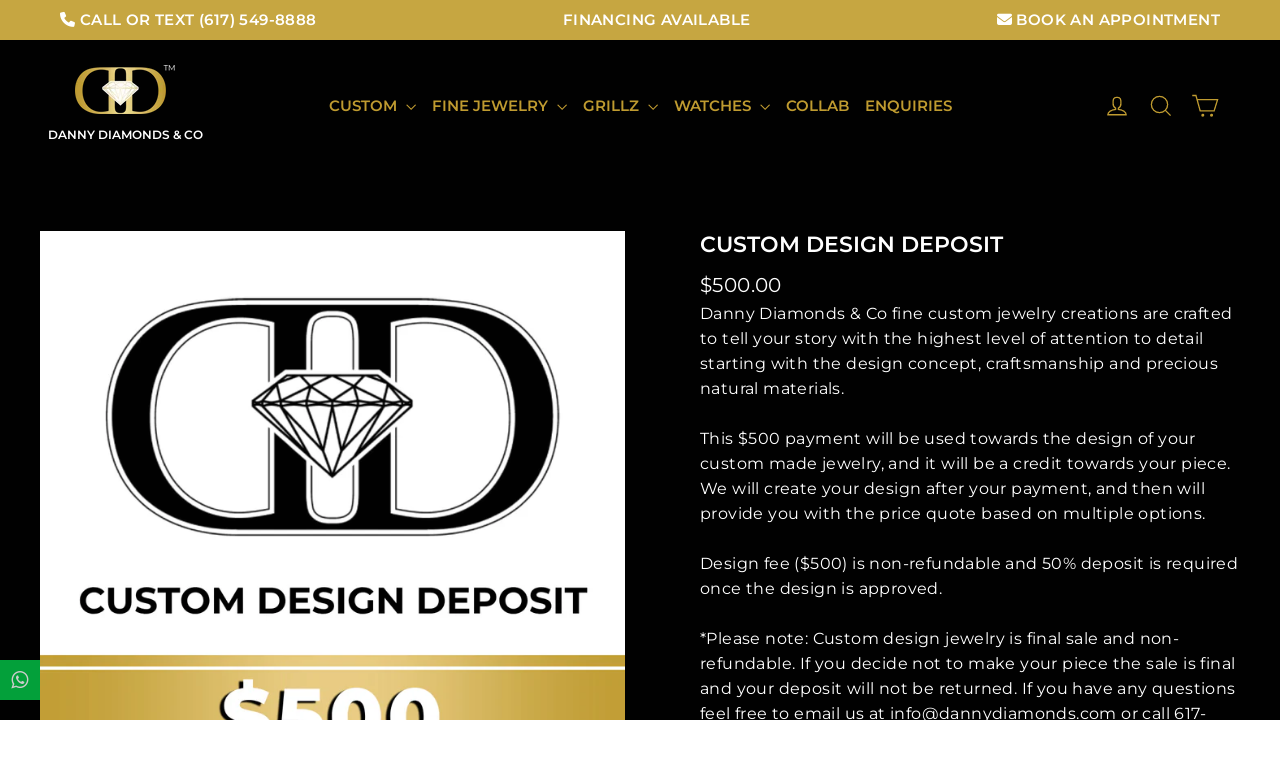

--- FILE ---
content_type: text/css
request_url: https://dannydiamonds.com/cdn/shop/t/62/assets/custom.css?v=176353326395327824561736616182
body_size: 2636
content:
/** Shopify CDN: Minification failed

Line 606:18 Expected identifier but found bad string token
Line 606:19 Unterminated string token

**/
#shopify-section-16291219001036f1ff .hero__title, #shopify-section-16291219001036f1ff .hero__subtitle {
    font-weight: 800;
    text-shadow: 1px 1px #141413;
}

#shopify-section-16291219001036f1ff a.btn.btn--inverse {
    font-weight: 700;
    font-size: 18px;
    border: 0;
    color: #fff;
}

.btn--inverse:active, .btn--inverse:hover {
	color:#fff !important;
}

[data-type_header_capitalize=true] .site-header--heading-style .site-nav__link {
    font-weight: 600;
  font-size:15px;
}

.site-nav__dropdown-link:not(.site-nav__dropdown-link--mega):hover {
    padding: 6px 35px 6px 20px !important;
    text-decoration: underline;
}

.site-nav__dropdown>li>a {
    font-weight: 600;
    font-size: 15px;
}

.site-nav--has-dropdown.is-focused>a:before, .site-nav--has-dropdown:hover>a:before {display:none !important;}


.social-sharing{
    margin-top: 0px !important;
    padding: 18px 0;
    border-bottom: 1px solid;
    border-bottom-color: #bf9b30;
    border-bottom-color: var(--colorBorder);
}
button.shopify-payment-button__button.shopify-payment-button__button--unbranded._2ogcW-Q9I-rgsSkNbRiJzA._2EiMjnumZ6FVtlC7RViKtj._2-dUletcCZ2ZL1aaH0GXxT {
background: linear-gradient(342deg,rgba(191,155,48,1) 58%,rgba(247,239,178,1) 100%)!important;
  font-weight: 800 !important;
  opacity:1;
  color:#000;
}
.classforprice a:hover, .Schedule_button a:hover {
	color:#fff;
}
.Schedule_button a {
    background: #bf9b30;
    display: inline-block;
    margin-top: 10px;
    padding: 6px 12px;
    color: #fff !important;
    font-weight: 600;
    font-size: 14px;
}
.classforprice_1 .price_info {
    color: #bf9b30;
    font-weight: 700;
    text-decoration: underline;
}

.Schedule_button {text-align:center; margin:0;}

.skrim__title {
	color: #000 !important;
    font-weight: 700 !important;
    text-shadow: 0 0 black !important;
}

.section-header__title,.larger-text .h3 {
    font-size: 36px !important;
    font-weight: 900;
    color: white !important;
}
.index-section h2{
  font-size: 30px !important;
  color: white;
}

p.subtitle {
    font-weight: 800 !important;
    letter-spacing: 0 !important;
    font-size: 16px !important;
}

#insta-feed h2 {font-weight:900;}

h3 {font-size: 20px !important;
    font-weight: 600 !important;}


div#shopify-section-16298330433cb81e9f {
    margin: 0;
}

.btn {background: rgb(200,138,53);
background: linear-gradient(342deg, rgba(191,155,48,1) 58%, rgba(247,239,178,1) 100%) !important;
    font-weight: 800 !important;
  position:relative;
      border: 0 !important;
	
}


.shopify-payment-button, .classforprice a { position:relative;}

.shopify-payment-button__button:hover, .classforprice a:hover {padding-right: 55px !important;}

.btn:hover:after, .shopify-payment-button__button:hover:after {
    content: "\2192";
    position: absolute;
    right: 10px;
    font-size: 28px;
    top: 0;
  
  
}

/*  .classforprice a:hover:after {
    top: -5px !important;
  
  
} */

.grid-product__title {
    font-weight: 600;
    font-size: 16px !important;
    text-transform: uppercase;
    letter-spacing: 0;
  color: white;
}


.grid-product__image {
	border: 1px solid #b97c3e38;
}


.grid-product__vendor {
    font-size: 12px !important;
    letter-spacing: 0 !important;
    font-weight: 600 !important;
}

.shopify-policy__body h1 { font-size: 30px;
    font-weight: 900;}


.privacy_policy_page h2 {font-size: 22px;
    font-weight: 800;
    }


.privacy_policy_page ul {margin-left: 15px;}

.privacy_policy_page u {
    font-size: 22px;
    font-weight: 800;
    text-decoration: none;
}

.terms_condition_page h2 {
	    font-weight: 700;
      margin: 30px 0 10px !important;
}

.globo-form-id-74397 .globo-form-app .footer button.submit, .globo-form-id-74397 .globo-form-app .footer button.checkout, .globo-form-id-74397 .globo-form-app .footer button.action.loading .spinner {
  background: linear-gradient(342deg,rgba(191,155,48,1) 58%,rgba(247,239,178,1) 100%)!important;
    font-weight: 600;
    padding: 18px 50px;
    font-size: 20px;
    color: #000!important;
      letter-spacing: 0;
}

.globo-form-app .globo-form-control input, .globo-form-app .globo-form-control textarea, .globo-form-app .globo-form-control select {
	height:50px !important;
}

.globo-form-id-74397 .globo-form-app {padding:0 40px;}

.globo-form-app {margin-bottom:50px !important;}

h1.h2.product-single__title {
    font-weight: 700;
    font-size: 22px;
    color: white;
}

.grid-product__secondary-image img {
    border: 1px solid #e7dacd !important;
    padding: 10px;
}

.grid-product__secondary-image {
	    background-color: transparent !important;
}
.thankyou_page {
    text-align: center;
    font-size: 28px;
    font-weight: 500;
    color: #bf9b30;
}

.contact_page_heading {text-align:left}

.contact_page_heading h1 {
	    margin-bottom: 5px;
}

.address i {background: #c88739;
    padding: 8px;
    border-radius: 50px;
	font-size:14px;
}

.address h5 { margin-bottom: 10px;font-size:16px; font-weight:800}

.address p {font-size:15px;}

.heading_left {margin-bottom:50px}

.address {
    margin-bottom: 40px;
}

.social_links i{font-size:20px; color:#c88739;    padding-right: 12px;}

.contact_form h3 {margin-bottom: 5px;}

.contact_form p {font-size:15px;}

.contact_form {
    border: 2px solid #c88739;
    padding: 30px 20px;
    box-shadow: 0px 0 20px -4px #c88739;
}


div#shopify-section-page-contact-template .page-content--with-blocks {padding-bottom:60px !important}


.location {
    margin-top: 25px;
}

.contact_right {
    padding-left: 50px;
}

.announcement{
  background-color: #c6a641 !important;
}

.announcement__text {
  padding: 8px 20px;
  font-size: 15px;
  display: flex;
  justify-content: space-between !important;
  color: #fff;
  font-weight: 600;
  gap: 10px;
  background-color: #c6a641 !important;
}

.announcement__text a {color:#fff;}

.calendly-inline-widget.calendly-mobile {    overflow-y: hidden !important;}


.header-layout {
    align-items: center;
}

.header-item {
    display: grid !important;
    justify-content: center;
    flex: 1 1 auto;
}

.header-item--logo .logo_text {
    text-align: center;
    color: #bf9b30;
    font-size: 12px;
    font-weight: 600;
    margin-bottom: 10px;
}

.header-layout[data-logo-align=left] .site-header__logo {
    margin: 5px 0 !important;
    text-align: -webkit-center !important;
  text-align: center !important;
}

/* .footer__collapsible a:hover {
	    text-decoration: underline;
} */

.skrim__underline-me {
    position: relative;
    display: inline-block;
        background: linear-gradient(342deg,rgba(191,155,48,1) 58%,rgba(247,239,178,1) 100%)!important;
    color: #fff;
    padding: 10px 15px;
    font-size: 16px;
}

.site-header__logo a {
	margin:auto;
}

.header-layout--left-center .header-item--icons, .header-layout--left-center .header-item--logo {
    min-width: 170px !important;
}

.btn, .product-reviews .spr-button, .product-reviews .spr-summary-actions a, .rte .btn, .shopify-payment-button .shopify-payment-button__button--unbranded {
	color:#fff !important;
}


.add-to-cart {
	color:#fff !important;
}


.hero__link .animation-contents {
    display: flex;
    gap: 20px;
}

@media (max-width:590px) {

  .globo-form-id-74397 .globo-form-app {padding:0 20px}
  
  .image-row-ccd104d9-d9e4-4291-9221-6b5e5b9ed924--1, .image-row-ccd104d9-d9e4-4291-9221-6b5e5b9ed924--2, .image-row-ccd104d9-d9e4-4291-9221-6b5e5b9ed924--3, .image-row-ccd104d9-d9e4-4291-9221-6b5e5b9ed924--4 {width:50% !important; margin:auto !important;}
  button.text-link.announcement__close {
  	display:none;
  }
  
  .announcement__text {font-size:14px !important;}
  
  .announcement {    max-height: 80px;
}}
  
  .contact_right {
    padding-left: 0 !important;
    padding-top:30px;
}
  .address {
    margin-bottom: 20px;
}
  
  .heading_left {
    margin-bottom: 30px;
}
  
  .calendly-inline-widget.calendly-mobile {    min-width: auto !important;}
  
  .skrim__underline-me {padding: 6px 8px;
    font-size: 13px;}
  
  
#shopify-section-16291219001036f1ff a.btn.btn--inverse {
font-size:15px;
}

.site-footer a {
	display:block;
}

[data-animate_underlines=true] .collapsible-content p a, [data-animate_underlines=true] .collapsible-content ul li a {
	    border-bottom-color: transparent !important;
}

[data-type_header_accent_transform=true] .footer__title {
    font-size: 12px !important;
    font-weight: 700;
}

.site-nav__dropdown>li>a:hover {
  color: #bf9b30;
  transition: 1s;
/*   transition-delay: 0.1s; */
}
 .hero__media:before {
    background-image: none !important;
}
.phone-call {
    width: 50px;
    height: 50px;
    left: 20px;
    bottom: 20px;
    background: rgb(200, 139, 54);
    position: fixed;
    text-align: center;
    color: #ffffff;
    cursor: pointer;
    border-radius: 50%;
    z-index: 99;
  display: inline-block;
  line-height: 60px;
}

.phone-call i {
	color: #fff;
    font-size: 24px;
}

.phone-call:before {
    position: absolute;
    content: " ";
    z-index: -1;
    top: -15px;
    left: -15px;
    background-color: rgb(200, 139, 54);
    width: 80px;
    height: 80px;
    border-radius: 100%;
    animation-fill-mode: both;
    -webkit-animation-fill-mode: both;
    opacity: 0.6;
    -webkit-animation: pulse 1s ease-out;
    animation: pulse 1.8s ease-out;
    -webkit-animation-iteration-count: infinite;
    animation-iteration-count: infinite;
}

@-webkit-keyframes pulse {
    0% {
        -webkit-transform: scale(0);
        opacity: 0;
    }
    25% {
        -webkit-transform: scale(0.3);
        opacity: 1;
    }
    50% {
        -webkit-transform: scale(0.6);
        opacity: .6;
    }
    75% {
        -webkit-transform: scale(0.9);
        opacity: .3;
    }
    100% {
        -webkit-transform: scale(1);
        opacity: 0;
    }
}

@keyframes pulse {
    0% {
        transform: scale(0);
        opacity: 0;
    }
    25% {
        transform: scale(0.3);
        opacity: 1;
    }
    50% {
        transform: scale(0.6);
        opacity: .6;
    }
    75% {
        transform: scale(0.9);
        opacity: .3;
    }
    100% {
        transform: scale(1);
        opacity: 0;
    }
}

@media (max-width:767px) {
  .hero__text-wrap .hero__title {
    font-size: 17px !important;
}
}
.skrim__item-content .skrim__overlay {    border: 1px solid #ccc;}

.skrim__item-content .skrim__overlay:after {
    background-image: none !important;
}
.btn,.skrim__underline-me{
  background: linear-gradient(342deg, rgba(191,155,48,1) 58%, rgba(247,239,178,1) 100%) !important;
}
.footer__title{
  color: #ffffff !important;
}
@media only screen and (max-width: 589px){
  .footer__logo-social{
    justify-content: center;
  }
  }
.hero__text-wrap {
  /*background-image: url(/cdn/shop/files/Jewellery_Background.jpg);*/
  /*background-repeat: no-repeat;*/
  /*background-size: cover;*/
  background-color: #000000;
  color: #ffffff !important;
  background-position-y: 28%;
}
@media only screen and (min-width: 590px){
  .hero__text-content{
    padding-top: 165px !important;
  }
}
 .footer-promotions {
  background-image: url(/cdn/shop/files/Hands.webp);
  background-repeat: no-repeat;
  color: #fff;
  padding: 10% 30% 10% 30%;
  margin-bottom: -100px;
  margin-top: -77px;
  border-bottom: 4px solid #bf9b30;
  background-size: cover;
  background-position-y: 50%;
}
@media only screen and (max-width: 991px){
  .footer-promotions {
    background-size: 250%;
    padding: 32% 10% 32% 10% !important;
    background-position-x: 70%;
  }
}
@media only screen and (max-width: 589px){
.footer-promotions{
  margin-bottom: -35px;
}
}

@media (max-width: 768px){
  div#shopify-section-16304731043858fe0a,div#shopify-section-16298330433cb81e9f,div#shopify-section-16291248190fee5ffa{
  text-align: center;
}
  div#shopify-section-16298330433cb81e9f,div#shopify-section-16291248190fee5ffa{
    margin-bottom: 50px;
  }
  div#shopify-section-1629833836f6edbfda{
    margin-top: 50px;
    margin-bottom: 100px !important;
  }
  div#shopify-section-footer-promotions{
    margin-top: 60px;
    background: #000000;
  }
  .feature-row__text--right,.feature-row__callout-text.feature-row__text--left,.feature-row__text--left{
    padding-left: 0px !important;
    padding-right: 0px !important;    
  }
  .feature-row__text .btn{
    margin: 20px 0px !important;
  }
}
div#shopify-section-1629833836f6edbfda{
  margin-top: 50px;
  margin-bottom: 50px;
}
.shopify-payment-button .shopify-payment-button__button--unbranded{
  border: none !important;
}
.collection-hero{
  height: 200px !important;
}
.animation-contents.collection-title{
  color: #ffffff;
}
.animation-cropper{
  margin-bottom: 30px;
}
.collection-hero{
  margin-top: -1px;
}
body,html{
  overflow-x: hidden;
}
@media (max-width: 767px){
  .mobiletext{
  font-size: 11px !important;
  text-align: center;
  padding-right: 0px !important;
}
}
.mobiletext{
  font-size: 12px;
  padding-right: 30px;
}
@media(max-width: 767px){
  .h4-promotions{
  font-size: 16px !important;
  font-weight: bold;
}
}
.h4-promotions{
  font-weight: bold;
  font-size: 24px;"
}
.bridal-bg{
  padding: 10% 40% 10% 5%;
  background-image: url(/cdn/shop/files/Bridal-Section.webp);
  background-size: cover;
  background-repeat: no-repeat;
  background-position: center;
  color: #ffffff;
  /*text-align: center;*/
}
@media(max-width: 767px){
.bridal-bg{
  padding: 95% 5% 0% 5%;
  background-position-y: -30%;
  background-position-x: 88%;
  background-size: 275%;
}
.mobile-view{
  text-align: center;
}
div#shopify-section-16636786968b6823c4{
  background: #000000;
}
.mobile-br{
  display: block !important;
}
  .announcement__text{
    display: block !important;
  }
}
.mobile-br{
  display: none;
}
div#shopify-section-footer-promotions{
  background: #000000;
}
.article__image img{
  object-fit: contain;
}
.background-media-text__container{
  background: #000000;
}
#shopify-section-16304720271db5cf31 .background-media-text__container .image-fit{
  object-fit: contain;
}
#shopify-section-16304720271db5cf31 .background-media-text{
  background: #000000 !important;
}
#shopify-section-16304720271db5cf31 .background-media-text__container{
  left: -110px;
}
@media (max-width: 580px){
#shopify-section-16304720271db5cf31 .background-media-text__container{
  height: 191px;
}
#shopify-section-3ac07652-101f-4370-addf-9266b0743610 .custom-content{
  padding-right: 0% !important;
  padding-left: 0% !important;
}
}
#shopify-section-3ac07652-101f-4370-addf-9266b0743610 .custom-content{
  padding-right: 10%;
  padding-left: 10%;
}
#shopify-section-3ac07652-101f-4370-addf-9266b0743610 .index-section{
  margin: 40px 0px;
}

:root .globo-form-app[data-id="74397"] {
    --gfb-main-color: rgba(200, 138, 53, 1);
    --gfb-primary-color: var(--gfb-color-solidButtonColor, var(--gfb-main-color));
    --gfb-primary-text-color: var(--gfb-color-solidButtonLabelColor, #FFF);
    --gfb-form-width: 1080px;
    --gfb-font-family: inherit;
    --gfb-font-style: inherit;
    --gfb--image: 40%;
    --gfb-image-ratio-draft: var(--gfb--image);
    --gfb-image-ratio: var(--gfb-image-ratio-draft);
    --gfb-bg-temp-color: #FFF;
    --gfb-bg-position: middle;
    --gfb-bg-color: var(--gfb-color-backgroundColor, var(--gfb-bg-temp-color));
    background: white;
    padding: 40px;
}

--- FILE ---
content_type: text/javascript
request_url: https://cdn.shopify.com/proxy/ed1ef297130abeb0d81ccfdcc19e8b8786caa4806b1f2dcaf606decc3972d5ec/apps.anhkiet.info/floatton/scripts/ebb7df4cd3f9c856ff450caf996e2d2f.js?token=20250109220558&shop=danny-diamonds-co.myshopify.com&sp-cache-control=cHVibGljLCBtYXgtYWdlPTkwMA
body_size: 477
content:
iniHuraFloattonScript=function($){$('head').append('<link rel="stylesheet" type="text/css" href="//cdnjs.cloudflare.com/ajax/libs/font-awesome/4.7.0/css/font-awesome.min.css">');var appendCSS='';appendCSS+='<style>';appendCSS+='#hmak-float-buttons{position: fixed;z-index:999;}';appendCSS+='#hmak-float-buttons .fa{float:none;}';appendCSS+='#hmak-float-buttons i{border:none;border-width:none;}';appendCSS+='#hmak-float-buttons div.hmak-float-button{display: block;background-color:#04c849;opacity: 0.8;margin-right: 5px;margin-bottom: 1px;position:relative;}';appendCSS+='#hmak-float-buttons div.hmak-float-button:last-child{margin-bottom: 0;}';appendCSS+='#hmak-float-buttons div.hmak-float-button a{display: inline-block;width: 100%;height: 100%;text-align: center;text-decoration: none;}';appendCSS+='#hmak-float-buttons div.hmak-float-button a i{color:#ffffff;font-size: 20px;line-height: 40px;}';appendCSS+='#hmak-float-buttons div.hmak-float-button a i.fa{font-family: "FontAwesome";}';appendCSS+='#hmak-float-buttons.hmak-left{left: 0;top: 50%;transform: translate(0, -50%);}';appendCSS+='#hmak-float-buttons.hmak-right{right: 0;top: 50%;transform: translate(0, -50%);}';appendCSS+='#hmak-float-buttons.hmak-bottom-left{left:0;bottom:0;margin-bottom:20px;}';appendCSS+='#hmak-float-buttons.hmak-bottom-right{right:0;bottom:0;margin-bottom:20px;}';appendCSS+='#hmak-float-buttons.hmak-big div.hmak-float-button{width: 55px;height: 55px;}';appendCSS+='#hmak-float-buttons.hmak-big div.hmak-float-button a i{font-size: 25px;line-height: 55px;}';appendCSS+='#hmak-float-buttons.hmak-big div.hmak-float-button a i img{width: 25px;height: 25px;vertical-align: middle;}';appendCSS+='#hmak-float-buttons.hmak-normal div.hmak-float-button{width: 40px;height: 40px;}';appendCSS+='#hmak-float-buttons.hmak-normal div.hmak-float-button a i{font-size: 20px;line-height: 40px;}';appendCSS+='#hmak-float-buttons.hmak-normal div.hmak-float-button a i img{width: 20px;height: 20px;vertical-align: middle;}';appendCSS+='#hmak-float-buttons.hmak-small div.hmak-float-button{width: 30px;height: 30px;}';appendCSS+='#hmak-float-buttons.hmak-small div.hmak-float-button a i{font-size: 15px;line-height: 30px;}';appendCSS+='#hmak-float-buttons.hmak-small div.hmak-float-button a i img{width: 15px;height: 15px;vertical-align: middle;}';appendCSS+='#hmak-float-buttons div.hmak-float-button:hover a i{transform: scale(1.5);color:#000000;}';appendCSS+='#hmak-float-buttons.hmak-big.hmak-right span.lb-float-button,#hmak-float-buttons.hmak-big.hmak-bottom-right span.lb-float-button{right: 75px;}';appendCSS+='#hmak-float-buttons.hmak-normal.hmak-right span.lb-float-button,#hmak-float-buttons.hmak-normal.hmak-bottom-right span.lb-float-button{right: 60px}';appendCSS+='#hmak-float-buttons.hmak-small.hmak-right span.lb-float-button,#hmak-float-buttons.hmak-small.hmak-bottom-right span.lb-float-button{right: 50px}';appendCSS+='#hmak-float-buttons.hmak-big.hmak-left span.lb-float-button,#hmak-float-buttons.hmak-big.hmak-bottom-left span.lb-float-button{left: 75px;}';appendCSS+='#hmak-float-buttons.hmak-normal.hmak-left span.lb-float-button,#hmak-float-buttons.hmak-normal.hmak-bottom-left span.lb-float-button{left: 60px}';appendCSS+='#hmak-float-buttons.hmak-small.hmak-left span.lb-float-button,#hmak-float-buttons.hmak-small.hmak-bottom-left span.lb-float-button{left: 50px}';appendCSS+='#hmak-float-buttons.hmak-right span.lb-float-button,#hmak-float-buttons.hmak-bottom-right span.lb-float-button{border-top-left-radius:15px;border-bottom-left-radius: 15px;padding: 0 6px 0 15px;}';appendCSS+='#hmak-float-buttons.hmak-right span.lb-float-button:before,#hmak-float-buttons.hmak-bottom-right span.lb-float-button:before{right: -15px;border-left: 15px solid #04c849;}';appendCSS+='#hmak-float-buttons.hmak-left span.lb-float-button,#hmak-float-buttons.hmak-bottom-left span.lb-float-button{border-top-right-radius:15px;border-bottom-right-radius: 15px;padding: 0 15px 0 6px;}';appendCSS+='#hmak-float-buttons.hmak-left span.lb-float-button:before,#hmak-float-buttons.hmak-bottom-left span.lb-float-button:before{left: -15px;border-right: 15px solid #04c849;}';appendCSS+='#hmak-float-buttons div.hmak-float-button span.lb-float-button{display:none;height: 30px;line-height: 30px;position: absolute;white-space: nowrap;background:#04c849;color:#ffffff;font-size: 12px;top: 50%;transform: translate(0, -50%);}';appendCSS+='#hmak-float-buttons div.hmak-float-button span.lb-float-button:before{content: "";top: 0;position: absolute;display: block;width: 0;height: 0;border-top: 15px solid transparent;border-bottom: 15px solid transparent;}';appendCSS+='#hmak-float-buttons div.hmak-float-button:hover span.lb-float-button{display:block;}';appendCSS+='</style>';var appendDIV='<div id="hmak-float-buttons" class="hmak-normal hmak-bottom-left"></div>';var appendFloatButton='';appendFloatButton+='<div class="hmak-float-button "><a href="https://web.whatsapp.com/send?phone=16175498888" ><i class="fa fa-whatsapp"></i></a><span class="lb-float-button">Message Us</span></div>';var floaton_enable=true;if($('#hmak-float-buttons').length==0&&floaton_enable){$('body').append(appendDIV);$('head').append(appendCSS);$('#hmak-float-buttons').prepend(appendFloatButton);$(window).scroll(function(){if($(this).scrollTop()>100){$('.HMAKscrollToTop').stop().animate({opacity:0.8});}
else{$('.HMAKscrollToTop').stop().animate({opacity:0});}});$('.HMAKscrollToTop').click(function(){$("html, body").animate({scrollTop:0},700);return false;});}}
if(typeof executedFloattonHuraApps==='undefined'){if(window.jQuery===undefined){var jFloatton=document.createElement('script');jFloatton.setAttribute("src","https://ajax.googleapis.com/ajax/libs/jquery/1.12.0/jquery.min.js");jFloatton.setAttribute("type","text/javascript");if(jFloatton.readyState){jFloatton.onreadystatechange=function(){if(this.readyState=='loaded'||this.readyState=='complete'){iniHuraFloattonScript(jQuery.noConflict(true));}};}
else{jFloatton.onload=function(){iniHuraFloattonScript(jQuery.noConflict(true));};}
var d=document.getElementsByTagName("head")[0]||document.documentElement;d.appendChild(jFloatton);}
else{iniHuraFloattonScript(jQuery);}
var executedFloattonHuraApps=1;}